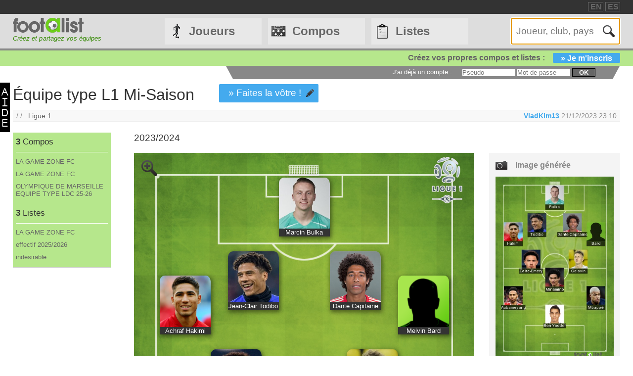

--- FILE ---
content_type: text/html
request_url: https://footalist.fr/compositions/equipe-type-l1-mi-saison-33449.html
body_size: 6981
content:

	<!DOCTYPE HTML>
	<html lang="fr">
	<head>
		<meta charset="utf-8">
		<link rel="stylesheet" type="text/css" href="https://scripts.footalist.com/jquery-ui.custom.css">
		<link rel="stylesheet" type="text/css" href="https://scripts.footalist.com/style.css">
		<link rel="stylesheet" type="text/css" href="https://scripts.footalist.com/autosuggest.css">
		<link rel="stylesheet" type="text/css" href="https://scripts.footalist.com/responsive.css">
<meta name="viewport" content="width=device-width, initial-scale=1">



		<script type="text/javascript" src="https://scripts.footalist.com/jquery-2.2.3.min.js"></script>
		<script type="text/javascript" src="https://scripts.footalist.com/jquery-ui.min.js"></script>
		<script type="text/javascript" src="https://scripts.footalist.com/bsn.AutoSuggest_2.1.3.js" charset="utf-8"></script>
		<script async type="text/javascript" src="https://scripts.footalist.com/sortable.js"></script>
		<script async src="https://pagead2.googlesyndication.com/pagead/js/adsbygoogle.js?client=ca-pub-2238046329364477" crossorigin="anonymous"></script>
		<script type="text/javascript" src="//s7.addthis.com/js/300/addthis_widget.js#pubid=ra-5342ec837e3485f3" async="async"></script>
		<title>&#201;quipe type L1 Mi-Saison  par VladKim13 :: footalist</title>
		<meta name="description" content="Équipe type L1 Mi-Saison . 2023/2024. Championnat : Ligue 1. Compo de VladKim13 (21/12/2023)">
<meta property="og:image" content="https://images.footalist.com/33449-equipe-type-L1-Mi-Saison-VladKim13.jpg" />
<meta name="twitter:card" content="summary_large_image">
<meta name="twitter:site" content="@Footalist">
<meta name="twitter:title" content="Équipe type L1 Mi-Saison ">
<meta name="twitter:description" content="Équipe type L1 Mi-Saison . 2023/2024. Championnat : Ligue 1. Compo de VladKim13 (21/12/2023)">
<meta name="twitter:creator" content="@Footalist">
<meta name="twitter:image:src" content="https://images.footalist.com/33449-equipe-type-L1-Mi-Saison-VladKim13.jpg">
<meta name="twitter:domain" content="footalist.com">
<meta name="twitter:app:name:iphone" content="Vine">
<meta name="twitter:app:name:ipad" content="Vine">
<meta name="twitter:app:name:googleplay" content="Vine">
<meta name="twitter:app:url:iphone" content="vine://v/93582sxlkjf">
<meta name="twitter:app:url:ipad" content="vine://v/93582sxlkjf">
<meta name="twitter:app:url:googleplay" content="http://vine.co/v/93582sxlkjf">
<meta name="twitter:app:id:iphone" content="id592447445">
<meta name="twitter:app:id:ipad" content="id432984038404">
<meta name="twitter:app:id:googleplay" content="co.vine.android">

	</head>
	<body>
		
		<div id="dialog"></div>
		
		<div id="wrapper">
			
			<div id="header">
				<div id="headerTop">

	<div class="addthis_horizontal_follow_toolbox followSite"><span class="followSiteTxt">
		
	</span></div>
	<div id="eventHeader">&nbsp;
&nbsp;</div>
	<div id="locales">
<span><a title="footalist in english" href="https://www.footalist.com/" class="locale">EN</a></span>
<span><a title="footalist en español" href="https://www.footalist.es/" class="locale">ES</a></span>
	</div>
</div>

				<div id="headerMain">
					<div id="headerLogo">
						<a href="/">
							<img src="https://media.footalist.com/footalist-logo-h.png" alt="Accueil" title="Accueil">
</a>
<div id="baseline2">Créez et partagez vos équipes</div>

					</div>
					<ul id="headerNav" class="EqHeightDiv">
						<li class="player">
							<a href="/joueurs/">Joueurs</a>
<ul>
	<li><a href="/joueurs/">Accueil</a></li>
	<li><a href="/championnats/">Clubs et championnats</a></li>
<li><a href="/ctrljoueur.asp?Action=Edit">Ajoutez un joueur</a></li>
</ul>
</li>
<li class="formation">
	<a href="/compositions/">Compos</a>
	<ul>
			<li><a href="/compositions/">Accueil compos</a></li>
			<li><a href="/creer-mon-equipe/">Cr&#233;ez une compo</a></li>
			<li><a href="/competitions/">Compétitions</a></li>
	</ul>
</li>
<li class="list">
<a href="/listes/">Listes</a>
<ul>
	<li><a href="/listes/">Accueil listes</a></li>
	<li><a href="/liste.asp?Action=Edit">Cr&#233;ez une liste</a></li>
</ul>
</li>
<li id="menuBurgerButton"><a href="javascript:void(0);" onclick="ToggleBurgerMenu()">☰</a></li>
</ul>
<div id="SearchFormNom" class="EqHeightDiv">
<input name="Action" type="hidden" value="List">
<input name="Nom" autofocus type="text" placeholder="Joueur, club, pays" autocomplete="off" id="testinput_xml">

					</div><!-- SearchFormNom -->
				</div><!-- headerMain -->
				<div id="inscription">
	<a id="subscribeFormLink" href="/login.asp" title="Enregistrez des joueurs, des listes, des compos !">Créez vos propres compos et listes :<span>» Je m'inscris</span></a>
</div>

				<div id="accountWrapper">
					<div id="headerAccount">
						<div id="mesCompos">
							
						</div>
						<div id="mesListes">
							
						</div>
						<div id="login">
	<form method="post" id="fLogin" action="/login.asp"><span id="monEspace">J'ai d&#233;j&#224; un compte :</span><input type="hidden" name="Action" value="Login"><p><input type="text" name="pseudo" placeholder="Pseudo"> <input type="password" name="password" placeholder="Mot de passe"> <button type="submit">ok</button></p></form>
</div><!-- login -->

					</div><!-- headerAccount -->
				</div><!-- accountWrapper -->
			</div><!-- header -->
			<div id="main">

	<div id="help"><a href="/help.asp" class="dialogify"><img alt="aide" src="https://media.footalist.com/aide.png"></a></div>
<script type="text/javascript">
$(function () {
$('#imgCompoLink, #compoLink').focus(
function () {
	this.select();
});
$('#imgCompoLink, #compoLink').mouseup(function (e) {
e.preventDefault();
});
})
</script>
<form action="/compo.asp">
<div id="compoView">
	<div id="FVContent">
		<h1>Équipe type L1 Mi-Saison </h1>
<p class="maCompo" style="margin: 10px 50px;"><a href="/compo.asp?Action=Copy&amp;Compo2Copy=33449">» Faites la v&#244;tre !</a></p>
<div class="addthis_native_toolbox" id="sharer"></div><p id="breadcrumb">/&nbsp;/&nbsp;&nbsp;
<a href="/championnats/championnat-de-france-de-ligue-1-l1-1.html">Ligue 1</a>&nbsp;&nbsp;
<span id="bMembre">
<a class="pseudo" href="/membres/vladkim13-3620.html" title="Voir la fiche membre VladKim13">VladKim13</a>
<span title="Cr&#233;ation 21/12/2023 23:10
">21/12/2023 23:10
</span>
</span>
</p>
		<div id="FVLeft">
			<div id="lister">
<div class="lister">
	<div class="composerH"><span class="nb">3</span> Compos</div>
<div><a href="/compositions/la-game-zone-fc-36068.html">LA GAME ZONE FC</a></div>
<div><a href="/compositions/la-game-zone-fc-36066.html">LA GAME ZONE FC</a></div>
<div><a href="/compositions/olympique-de-marseille-equipe-type-ldc-25-26-35705.html">OLYMPIQUE DE MARSEILLE EQUIPE TYPE LDC 25-26</a></div>
</div>
<div class="lister">
	<div class="listerH"><span class="nb">3</span> Listes</div>
<div><a href="/listes/la-game-zone-fc-5921.html">LA GAME ZONE FC</a></div>
<div><a href="/listes/effectif-2-25-2-26-5891.html">effectif 2025/2026</a></div>
<div><a href="/listes/indesirable-5890.html">indesirable</a></div>
</div>
			</div>

			<div class="ad" style="width:80%;">
				
				<script async src="https://pagead2.googlesyndication.com/pagead/js/adsbygoogle.js?client=ca-pub-2238046329364477" crossorigin="anonymous"></script>
				<!-- 160*600 -->
				<ins class="adsbygoogle"
					 style="display:block"
					 data-ad-client="ca-pub-2238046329364477"
					 data-ad-slot="6966502698"
					 data-ad-format="auto"></ins>
				<script>
					 (adsbygoogle = window.adsbygoogle || []).push({});
				</script>
			</div>
					</div><!-- FVLeft -->
		<div id="FVMain">
			<div id="FVHeader">
				<div id="FVData">
					<div id="FVAttributes" class="viewData">
						<p id="FVComment" lang="">2023/2024</p>
					</div><!-- FVAttr -->
				</div><!-- FVData -->
			</div><!-- FVHeader -->
			<div id="FVDetail">
<div id="composition">
<a class="pointer setOption"><img alt="Zoom" src="https://media.footalist.com/icones/32/zoom_in.png"></a>
<div class="pitch columns">
<img id="bckImage" draggable="false" src="https://media.footalist.com/pitches/bg-pitch-green.jpg" />
<div id="compoLogo">
<a href="/championnats/championnat-de-france-de-ligue-1-l1-1.html"><img alt="Championnat de France de Ligue 1 (L1)" title="Championnat de France de Ligue 1 (L1)" src="https://media.footalist.com/championnats/100/L1.png" class="logoChampionnat"></a>
</div>
<div class="column" id="p1" style="left:50%;top:5%;margin-left:-7.5%;" name="1">
<div draggable="true" class="dragJoueur" id="divJoueur1">
	<input type="hidden" name="refJoueurs" id="hid1" value="16434">
	<div class="photo" id="photo1">
	<img class="photoJoueur" id="jPhoto1" src="https://media.footalist.com/joueurs/392914.jpg">
	</div>
	<div class="Lastname" id="nom1">
		<a 
href="/marcin-bulka-16434.html">Marcin Bulka
</a>
	</div>
</div><!-- divJoueur1"-->
</div><!-- .column -->
<div class="column" id="p2" style="left:15%;top:25%;margin-left:-7.5%;" name="2">
<div draggable="true" class="dragJoueur" id="divJoueur2">
	<input type="hidden" name="refJoueurs" id="hid2" value="9853">
	<div class="photo" id="photo2">
	<img class="photoJoueur" id="jPhoto2" src="https://media.footalist.com/joueurs/ach.png">
	</div>
	<div class="Lastname" id="nom2">
		<a 
href="/achraf-hakimi-9853.html">Achraf Hakimi
</a>
	</div>
</div><!-- divJoueur2"-->
</div><!-- .column -->
<div class="column" id="p3" style="left:35%;top:20%;margin-left:-7.5%;" name="3">
<div draggable="true" class="dragJoueur" id="divJoueur3">
	<input type="hidden" name="refJoueurs" id="hid3" value="16277">
	<div class="photo" id="photo3">
	<img class="photoJoueur" id="jPhoto3" src="https://media.footalist.com/joueurs/432031.jpg">
	</div>
	<div class="Lastname" id="nom3">
		<a 
href="/jean-clair-todibo-16277.html">Jean-Clair Todibo
</a>
	</div>
</div><!-- divJoueur3"-->
</div><!-- .column -->
<div class="column" id="p4" style="left:65%;top:20%;margin-left:-7.5%;" name="4">
<div draggable="true" class="dragJoueur" id="divJoueur4">
	<input type="hidden" name="refJoueurs" id="hid4" value="6609">
	<div class="photo" id="photo4">
	<img class="photoJoueur" id="jPhoto4" src="https://media.footalist.com/joueurs/dante.jpg">
	</div>
	<div class="Lastname" id="nom4">
		<a 
href="/dante-6609.html">Dante
 Capitaine 
</a>
	</div>
</div><!-- divJoueur4"-->
</div><!-- .column -->
<div class="column" id="p5" style="left:85%;top:25%;margin-left:-7.5%;" name="5">
<div draggable="true" class="dragJoueur" id="divJoueur5">
	<input type="hidden" name="refJoueurs" id="hid5" value="17329">
	<div class="photo" id="photo5">
	<img id="jPhoto5" class="photoJoueur" src="https://media.footalist.com/joueurs/player-default.png">
	</div>
	<div class="Lastname" id="nom5">
		<a 
href="/melvin-bard-17329.html">Melvin Bard
</a>
	</div>
</div><!-- divJoueur5"-->
</div><!-- .column -->
<div class="column" id="p6" style="left:30%;top:40%;margin-left:-7.5%;" name="6">
<div draggable="true" class="dragJoueur" id="divJoueur6">
	<input type="hidden" name="refJoueurs" id="hid6" value="18793">
	<div class="photo" id="photo6">
	<img class="photoJoueur" id="jPhoto6" src="https://media.footalist.com/joueurs/Warren-Zaire-Emery.jpg">
	</div>
	<div class="Lastname" id="nom6">
		<a 
href="/warren-zaire-emery-18793.html">Warren Zaïre-Emery
</a>
	</div>
</div><!-- divJoueur6"-->
</div><!-- .column -->
<div class="column" id="p7" style="left:70%;top:40%;margin-left:-7.5%;" name="7">
<div draggable="true" class="dragJoueur" id="divJoueur7">
	<input type="hidden" name="refJoueurs" id="hid7" value="13496">
	<div class="photo" id="photo7">
	<img class="photoJoueur" id="jPhoto7" src="https://media.footalist.com/joueurs/237457.jpg">
	</div>
	<div class="Lastname" id="nom7">
		<a 
href="/aleksandr-golovin-13496.html">Aleksandr Golovin
</a>
	</div>
</div><!-- divJoueur7"-->
</div><!-- .column -->
<div class="column" id="p8" style="left:50%;top:50%;margin-left:-7.5%;" name="8">
<div draggable="true" class="dragJoueur" id="divJoueur8">
	<input type="hidden" name="refJoueurs" id="hid8" value="16926">
	<div class="photo" id="photo8">
	<img class="photoJoueur" id="jPhoto8" src="https://media.footalist.com/joueurs/960x0.jpg">
	</div>
	<div class="Lastname" id="nom8">
		<a 
href="/takumi-minamino-16926.html">Takumi Minamino
</a>
	</div>
</div><!-- divJoueur8"-->
</div><!-- .column -->
<div class="column" id="p9" style="left:85%;top:60%;margin-left:-7.5%;" name="9">
<div draggable="true" class="dragJoueur" id="divJoueur9">
	<input type="hidden" name="refJoueurs" id="hid9" value="12826">
	<div class="photo" id="photo9">
	<img class="photoJoueur" id="jPhoto9" src="https://media.footalist.com/joueurs/mbappe(1).jpg">
	</div>
	<div class="Lastname" id="nom9">
		<a 
href="/kylian-mbappe-12826.html">Kylian Mbappé
</a>
	</div>
</div><!-- divJoueur9"-->
</div><!-- .column -->
<div class="column" id="p10" style="left:15%;top:60%;margin-left:-7.5%;" name="10">
<div draggable="true" class="dragJoueur" id="divJoueur10">
	<input type="hidden" name="refJoueurs" id="hid10" value="1303">
	<div class="photo" id="photo10">
	<img class="photoJoueur" id="jPhoto10" src="https://media.footalist.com/joueurs/auba.png">
	</div>
	<div class="Lastname" id="nom10">
		<a 
href="/pierre-emerick-aubameyang-1303.html">Pierre-Emerick Aubameyang
</a>
	</div>
</div><!-- divJoueur10"-->
</div><!-- .column -->
<div class="column" id="p11" style="left:50%;top:70%;margin-left:-7.5%;" name="11">
<div draggable="true" class="dragJoueur" id="divJoueur11">
	<input type="hidden" name="refJoueurs" id="hid11" value="1159">
	<div class="photo" id="photo11">
	<img class="photoJoueur" id="jPhoto11" src="https://media.footalist.com/joueurs/2012_2013_36516_524391.jpg">
	</div>
	<div class="Lastname" id="nom11">
		<a 
href="/wissam-ben-yedder-1159.html">Wissam Ben Yedder
</a>
	</div>
</div><!-- divJoueur11"-->
</div><!-- .column -->
</div><!-- .pitch columns -->
<div id="substitutes" class="columns">
<h4>Banc</h4>
<div class="column" id="p12" style="" name="12">
<div draggable="true" class="dragJoueur" id="divJoueur12">
	<input type="hidden" name="refJoueurs" id="hid12" value="6220">
	<div class="photo" id="photo12">
	<img class="photoJoueur" id="jPhoto12" src="https://media.footalist.com/joueurs/luis enrique.png">
	</div>
	<div class="Lastname" id="nom12">
		<a 
href="/luis-enrique-6220.html">Luis Enrique
 Entraîneur 
</a>
	</div>
</div><!-- divJoueur12"-->
</div><!-- .column -->
</div><!-- substitutes columns -->
</div><!-- composition -->
<div id="FVActions">
	<div id="compoPreview">
		<h4>Image g&#233;n&#233;r&#233;e</h4>

				<script type="text/javascript">
					$(function() {
						$("#shareBox").dialog({
							autoOpen: false,
							modal: true,
							width: "80%"
						});
						$( ".shareCompo" ).click(function() {
						$( "#shareBox" ).dialog( "open" );
						});
					});
				</script>
						<a class="shareCompo" style="cursor:pointer;" title="Voir l'image en taille r&#233;elle et partager"><img class="resize" src="https://images.footalist.com/33449-equipe-type-L1-Mi-Saison-VladKim13.jpg" /></a>
		<div style="display:none" id="shareBox" title="Partager : Équipe type L1 Mi-Saison ">
			<div id="imgCompo">
				<div id="imgCompoL"><img src="https://images.footalist.com/33449-equipe-type-L1-Mi-Saison-VladKim13.jpg" /></div>
				<div id="imgCompoR">
					<div id="shareTxt">Voici les liens utiles pour partager votre formation</div>
					<h4>URL page</h4>
					<textarea id="compoLink">https://footalist.fr/compositions/equipe-type-l1-mi-saison-33449.html</textarea>
					<h4>URL image</h4>
					<textarea id="imgCompoLink">https://images.footalist.com/33449-equipe-type-L1-Mi-Saison-VladKim13.jpg</textarea>
<div class="addthis_sharing_toolbox" id="sharer" ></div>				<p id="sharerTxtBox">» Partager</p>
				</div>
			</div>
		</div>
		<div id="linkImg">
			<textarea id="imgCompoLink">https://images.footalist.com/33449-equipe-type-L1-Mi-Saison-VladKim13.jpg</textarea>
<div class="addthis_sharing_toolbox" id="sharer" ></div>		</div><!-- linkImg -->
	</div><!-- compoPreview -->
<div class="full" style="text-align: center;"><span class="maCompo" style="float:none"><a href="/compo.asp?Action=Copy&amp;Compo2Copy=33449">» Faites la v&#244;tre !</a></span></div>
</div><!-- FVActions -->

			</div><!-- FVDetail-->
		</div><!-- FVMain -->
	</div><!-- FVContent -->
</div><!-- compoView -->
</form>
<div id="CCommentaires">

			<p style="clear:both"><b>Commentaires des visiteurs</b></p>
			<div id="disqus_thread" style="width:76%"></div>
			
	<script type="text/javascript">
		var disqus_shortname = 'footalistfr';
		(function() {
			var dsq = document.createElement('script'); dsq.type = 'text/javascript'; dsq.async = true;
			dsq.src = '//' + disqus_shortname + '.disqus.com/embed.js';
			(document.getElementsByTagName('head')[0] || document.getElementsByTagName('body')[0]).appendChild(dsq);
		})();
	</script>
	<noscript>Please enable JavaScript to view the <a href="https://disqus.com/?ref_noscript" rel="nofollow">comments powered by Disqus.</a></noscript>
	
</div><!--CCommentaires -->

			<script>
				$(document).on("click", ".setOption", function(event){setOption(event,$(this));});
				
				function setOption(event,e){
				event.preventDefault();
				e.addClass("active").siblings().removeClass("active");
				
				if ($("#composition")[0].style.width == "70%" || $("#composition")[0].style.width == "")
					{
					$("#composition").css("width", "100%");
					$("#composition").insertAfter("#breadcrumb");
					$(".setOption").html("<img alt='Zoom-' title='Zoom-' src='https://media.footalist.com/icones/32/zoom_out.png'>");	
					}
				else
					{
					$("#composition").css("width", "70%");
					$("#composition").insertBefore("#FVActions");
					$(".setOption").html("<img alt='Zoom+' title='Zoom+' src='https://media.footalist.com/icones/32/zoom_in.png'>");	
					}
				}
			</script>
			
	</div><!-- main -->
		<div id="footer">
			<div id="footerMain">
				<div id="footerContent">
					<ul id="footerNav">
						<li><a href="/contact.asp" class="dialogify" title="Contact">Contact</a></li>
<li><a href="/about.asp" title="&#192; propos">&#192; propos</a></li>
<li><a href="/credits.asp" title="Cr&#233;dits">Cr&#233;dits</a></li>
</ul>
<p id="copyright">&copy; Footalist 2026</p>

	<div class="addthis_horizontal_follow_toolbox followSite"><span class="followSiteTxt">
		
	</span></div>
	
				</div><!-- footerContent -->
			</div><!-- footerMain -->
		</div><!-- footer -->
	</div><!-- wrapper -->

		<script>$().ready(function() {$(".alert").fadeIn("slow").delay(5000).fadeOut("slow");});</script>

		<script type="text/javascript">
			$(function() {

				$("#dialog").dialog({
					/*crossDomain: true,*/
					autoOpen: false,
					modal: true,
					height: "auto",
					width: "80%"
				});

				$(".dialogify").on("click", function(e) {
					e.preventDefault();
					$("#dialog").html("");
					$("#dialog").dialog("option", "title", "Loading...").dialog("open");
					$("#dialog").load(this.href, function() {
						$(this).dialog("option", "title", $(this).find("h1").text());
						$(this).find("h1").remove();
					});
				});
				
				
			});
		</script>
	
	<script type="text/javascript">
		var options_xml =
		{
			script: function (input)
					{
						$("#testinput_xml").css("background", "#FFF url('https://media.footalist.com/ajax-loader.gif') no-repeat right 10px center");
						return "/autosuggest.asp?TypeSearch=All&Search="+input;
					},
			varname:"input",
			noresults: "Pas de résultats pour cette recherche",
			cache: false,
			callback: function (obj)
					{
						window.location.href=obj.id
					}
		};
		var as_xml = new bsn.AutoSuggest("testinput_xml", options_xml);
	</script>
	
				<!-- Google tag (gtag.js) -->
				<script async src="https://www.googletagmanager.com/gtag/js?id=G-3BMB60BW0M"></script>
				<script>
				  window.dataLayer = window.dataLayer || [];
				  function gtag(){dataLayer.push(arguments);}
				  gtag('js', new Date());

				  gtag('config', 'G-3BMB60BW0M');
				</script>
			
		<script>
		function ToggleBurgerMenu() {
			var x = document.getElementById("headerNav");
			if (x.className === "EqHeightDiv") {
				x.className += " responsive";
			} else {
				x.className = "EqHeightDiv";
			}
		}
		</script>
	
</body>
</html>


--- FILE ---
content_type: text/html; charset=utf-8
request_url: https://www.google.com/recaptcha/api2/aframe
body_size: 267
content:
<!DOCTYPE HTML><html><head><meta http-equiv="content-type" content="text/html; charset=UTF-8"></head><body><script nonce="aRHr1iQUSY1Wn0qo7GXSDQ">/** Anti-fraud and anti-abuse applications only. See google.com/recaptcha */ try{var clients={'sodar':'https://pagead2.googlesyndication.com/pagead/sodar?'};window.addEventListener("message",function(a){try{if(a.source===window.parent){var b=JSON.parse(a.data);var c=clients[b['id']];if(c){var d=document.createElement('img');d.src=c+b['params']+'&rc='+(localStorage.getItem("rc::a")?sessionStorage.getItem("rc::b"):"");window.document.body.appendChild(d);sessionStorage.setItem("rc::e",parseInt(sessionStorage.getItem("rc::e")||0)+1);localStorage.setItem("rc::h",'1768988256171');}}}catch(b){}});window.parent.postMessage("_grecaptcha_ready", "*");}catch(b){}</script></body></html>